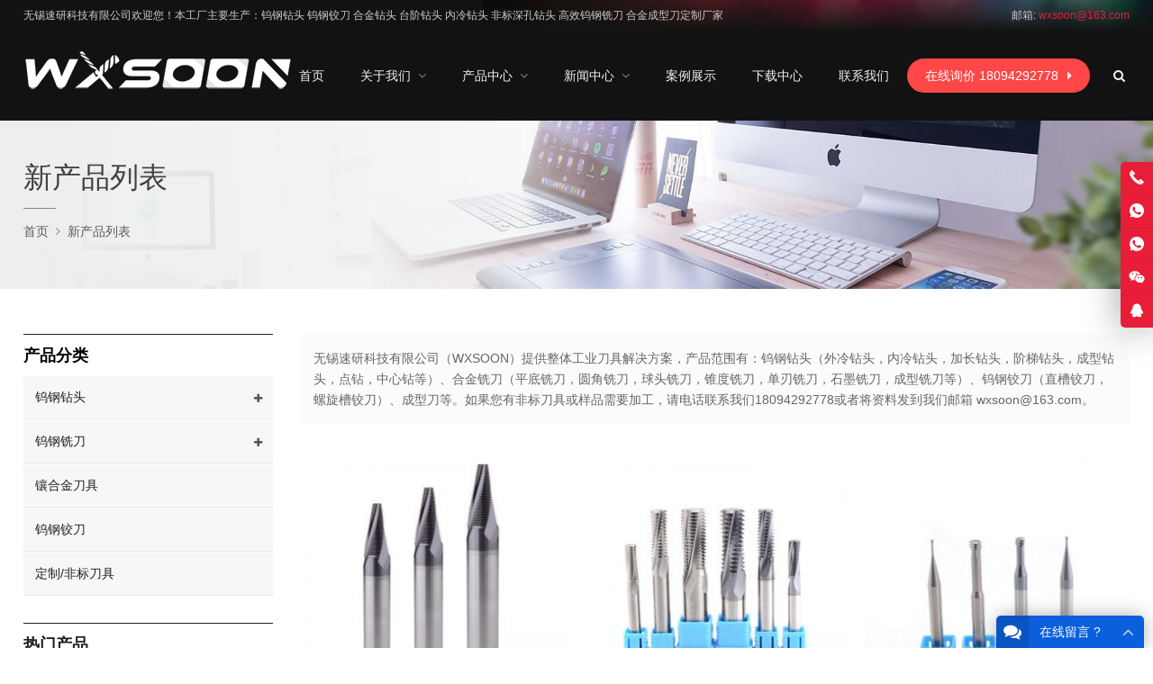

--- FILE ---
content_type: text/html; charset=UTF-8
request_url: https://www.wxsoon.cn/products-3/
body_size: 14639
content:
<!DOCTYPE html>
<html lang="zh-CN" itemscope="itemscope" itemtype="//schema.org/WebPage">
<head>
<meta charset="UTF-8">
<meta name="viewport" content="width=device-width, initial-scale=1">
<link rel="icon" type="image/png" sizes="16x16" href="https://www.wxsoon.cn/wp-content/uploads/2021/09/favicon.png">
<meta name='robots' content='index, follow, max-image-preview:large, max-snippet:-1, max-video-preview:-1' />

	<!-- This site is optimized with the Yoast SEO plugin v21.1 - https://yoast.com/wordpress/plugins/seo/ -->
	<title>新产品列表</title>
	<meta name="description" content="新产品列表-查找无锡速研科技有限公司的最新数控加工工具 钨钢钻头，合金铣刀 铰刀等。" />
	<link rel="canonical" href="https://www.wxsoon.cn/products-3/" />
	<meta property="og:locale" content="zh_CN" />
	<meta property="og:type" content="article" />
	<meta property="og:title" content="新产品列表" />
	<meta property="og:description" content="新产品列表-查找无锡速研科技有限公司的最新数控加工工具 钨钢钻头，合金铣刀 铰刀等。" />
	<meta property="og:url" content="https://www.wxsoon.cn/products-3/" />
	<meta property="og:site_name" content="无锡速研科技有限公司" />
	<meta property="article:modified_time" content="2022-12-04T03:11:12+00:00" />
	<meta name="twitter:card" content="summary_large_image" />
	<script type="application/ld+json" class="yoast-schema-graph">{"@context":"https://schema.org","@graph":[{"@type":"WebPage","@id":"https://www.wxsoon.cn/products-3/","url":"https://www.wxsoon.cn/products-3/","name":"新产品列表","isPartOf":{"@id":"https://www.wxsoon.cn/#website"},"datePublished":"2021-03-30T01:26:49+00:00","dateModified":"2022-12-04T03:11:12+00:00","description":"新产品列表-查找无锡速研科技有限公司的最新数控加工工具 钨钢钻头，合金铣刀 铰刀等。","breadcrumb":{"@id":"https://www.wxsoon.cn/products-3/#breadcrumb"},"inLanguage":"zh-CN","potentialAction":[{"@type":"ReadAction","target":["https://www.wxsoon.cn/products-3/"]}]},{"@type":"BreadcrumbList","@id":"https://www.wxsoon.cn/products-3/#breadcrumb","itemListElement":[{"@type":"ListItem","position":1,"name":"Home","item":"https://www.wxsoon.cn/"},{"@type":"ListItem","position":2,"name":"新产品列表"}]},{"@type":"WebSite","@id":"https://www.wxsoon.cn/#website","url":"https://www.wxsoon.cn/","name":"无锡速研科技有限公司","description":"钨钢钻头 钨钢铰刀 合金钻头 台阶钻头 内冷钻头 非标深孔钻头 高效钨钢铣刀 合金成型刀定制厂家,专注CNC机械加工工具的设计与销售","potentialAction":[{"@type":"SearchAction","target":{"@type":"EntryPoint","urlTemplate":"https://www.wxsoon.cn/?s={search_term_string}"},"query-input":"required name=search_term_string"}],"inLanguage":"zh-CN"}]}</script>
	<!-- / Yoast SEO plugin. -->


<style id='global-styles-inline-css' type='text/css'>
body{--wp--preset--color--black: #000000;--wp--preset--color--cyan-bluish-gray: #abb8c3;--wp--preset--color--white: #ffffff;--wp--preset--color--pale-pink: #f78da7;--wp--preset--color--vivid-red: #cf2e2e;--wp--preset--color--luminous-vivid-orange: #ff6900;--wp--preset--color--luminous-vivid-amber: #fcb900;--wp--preset--color--light-green-cyan: #7bdcb5;--wp--preset--color--vivid-green-cyan: #00d084;--wp--preset--color--pale-cyan-blue: #8ed1fc;--wp--preset--color--vivid-cyan-blue: #0693e3;--wp--preset--color--vivid-purple: #9b51e0;--wp--preset--gradient--vivid-cyan-blue-to-vivid-purple: linear-gradient(135deg,rgba(6,147,227,1) 0%,rgb(155,81,224) 100%);--wp--preset--gradient--light-green-cyan-to-vivid-green-cyan: linear-gradient(135deg,rgb(122,220,180) 0%,rgb(0,208,130) 100%);--wp--preset--gradient--luminous-vivid-amber-to-luminous-vivid-orange: linear-gradient(135deg,rgba(252,185,0,1) 0%,rgba(255,105,0,1) 100%);--wp--preset--gradient--luminous-vivid-orange-to-vivid-red: linear-gradient(135deg,rgba(255,105,0,1) 0%,rgb(207,46,46) 100%);--wp--preset--gradient--very-light-gray-to-cyan-bluish-gray: linear-gradient(135deg,rgb(238,238,238) 0%,rgb(169,184,195) 100%);--wp--preset--gradient--cool-to-warm-spectrum: linear-gradient(135deg,rgb(74,234,220) 0%,rgb(151,120,209) 20%,rgb(207,42,186) 40%,rgb(238,44,130) 60%,rgb(251,105,98) 80%,rgb(254,248,76) 100%);--wp--preset--gradient--blush-light-purple: linear-gradient(135deg,rgb(255,206,236) 0%,rgb(152,150,240) 100%);--wp--preset--gradient--blush-bordeaux: linear-gradient(135deg,rgb(254,205,165) 0%,rgb(254,45,45) 50%,rgb(107,0,62) 100%);--wp--preset--gradient--luminous-dusk: linear-gradient(135deg,rgb(255,203,112) 0%,rgb(199,81,192) 50%,rgb(65,88,208) 100%);--wp--preset--gradient--pale-ocean: linear-gradient(135deg,rgb(255,245,203) 0%,rgb(182,227,212) 50%,rgb(51,167,181) 100%);--wp--preset--gradient--electric-grass: linear-gradient(135deg,rgb(202,248,128) 0%,rgb(113,206,126) 100%);--wp--preset--gradient--midnight: linear-gradient(135deg,rgb(2,3,129) 0%,rgb(40,116,252) 100%);--wp--preset--duotone--dark-grayscale: url('#wp-duotone-dark-grayscale');--wp--preset--duotone--grayscale: url('#wp-duotone-grayscale');--wp--preset--duotone--purple-yellow: url('#wp-duotone-purple-yellow');--wp--preset--duotone--blue-red: url('#wp-duotone-blue-red');--wp--preset--duotone--midnight: url('#wp-duotone-midnight');--wp--preset--duotone--magenta-yellow: url('#wp-duotone-magenta-yellow');--wp--preset--duotone--purple-green: url('#wp-duotone-purple-green');--wp--preset--duotone--blue-orange: url('#wp-duotone-blue-orange');--wp--preset--font-size--small: 13px;--wp--preset--font-size--medium: 20px;--wp--preset--font-size--large: 36px;--wp--preset--font-size--x-large: 42px;--wp--preset--spacing--20: 0.44rem;--wp--preset--spacing--30: 0.67rem;--wp--preset--spacing--40: 1rem;--wp--preset--spacing--50: 1.5rem;--wp--preset--spacing--60: 2.25rem;--wp--preset--spacing--70: 3.38rem;--wp--preset--spacing--80: 5.06rem;}:where(.is-layout-flex){gap: 0.5em;}body .is-layout-flow > .alignleft{float: left;margin-inline-start: 0;margin-inline-end: 2em;}body .is-layout-flow > .alignright{float: right;margin-inline-start: 2em;margin-inline-end: 0;}body .is-layout-flow > .aligncenter{margin-left: auto !important;margin-right: auto !important;}body .is-layout-constrained > .alignleft{float: left;margin-inline-start: 0;margin-inline-end: 2em;}body .is-layout-constrained > .alignright{float: right;margin-inline-start: 2em;margin-inline-end: 0;}body .is-layout-constrained > .aligncenter{margin-left: auto !important;margin-right: auto !important;}body .is-layout-constrained > :where(:not(.alignleft):not(.alignright):not(.alignfull)){max-width: var(--wp--style--global--content-size);margin-left: auto !important;margin-right: auto !important;}body .is-layout-constrained > .alignwide{max-width: var(--wp--style--global--wide-size);}body .is-layout-flex{display: flex;}body .is-layout-flex{flex-wrap: wrap;align-items: center;}body .is-layout-flex > *{margin: 0;}:where(.wp-block-columns.is-layout-flex){gap: 2em;}.has-black-color{color: var(--wp--preset--color--black) !important;}.has-cyan-bluish-gray-color{color: var(--wp--preset--color--cyan-bluish-gray) !important;}.has-white-color{color: var(--wp--preset--color--white) !important;}.has-pale-pink-color{color: var(--wp--preset--color--pale-pink) !important;}.has-vivid-red-color{color: var(--wp--preset--color--vivid-red) !important;}.has-luminous-vivid-orange-color{color: var(--wp--preset--color--luminous-vivid-orange) !important;}.has-luminous-vivid-amber-color{color: var(--wp--preset--color--luminous-vivid-amber) !important;}.has-light-green-cyan-color{color: var(--wp--preset--color--light-green-cyan) !important;}.has-vivid-green-cyan-color{color: var(--wp--preset--color--vivid-green-cyan) !important;}.has-pale-cyan-blue-color{color: var(--wp--preset--color--pale-cyan-blue) !important;}.has-vivid-cyan-blue-color{color: var(--wp--preset--color--vivid-cyan-blue) !important;}.has-vivid-purple-color{color: var(--wp--preset--color--vivid-purple) !important;}.has-black-background-color{background-color: var(--wp--preset--color--black) !important;}.has-cyan-bluish-gray-background-color{background-color: var(--wp--preset--color--cyan-bluish-gray) !important;}.has-white-background-color{background-color: var(--wp--preset--color--white) !important;}.has-pale-pink-background-color{background-color: var(--wp--preset--color--pale-pink) !important;}.has-vivid-red-background-color{background-color: var(--wp--preset--color--vivid-red) !important;}.has-luminous-vivid-orange-background-color{background-color: var(--wp--preset--color--luminous-vivid-orange) !important;}.has-luminous-vivid-amber-background-color{background-color: var(--wp--preset--color--luminous-vivid-amber) !important;}.has-light-green-cyan-background-color{background-color: var(--wp--preset--color--light-green-cyan) !important;}.has-vivid-green-cyan-background-color{background-color: var(--wp--preset--color--vivid-green-cyan) !important;}.has-pale-cyan-blue-background-color{background-color: var(--wp--preset--color--pale-cyan-blue) !important;}.has-vivid-cyan-blue-background-color{background-color: var(--wp--preset--color--vivid-cyan-blue) !important;}.has-vivid-purple-background-color{background-color: var(--wp--preset--color--vivid-purple) !important;}.has-black-border-color{border-color: var(--wp--preset--color--black) !important;}.has-cyan-bluish-gray-border-color{border-color: var(--wp--preset--color--cyan-bluish-gray) !important;}.has-white-border-color{border-color: var(--wp--preset--color--white) !important;}.has-pale-pink-border-color{border-color: var(--wp--preset--color--pale-pink) !important;}.has-vivid-red-border-color{border-color: var(--wp--preset--color--vivid-red) !important;}.has-luminous-vivid-orange-border-color{border-color: var(--wp--preset--color--luminous-vivid-orange) !important;}.has-luminous-vivid-amber-border-color{border-color: var(--wp--preset--color--luminous-vivid-amber) !important;}.has-light-green-cyan-border-color{border-color: var(--wp--preset--color--light-green-cyan) !important;}.has-vivid-green-cyan-border-color{border-color: var(--wp--preset--color--vivid-green-cyan) !important;}.has-pale-cyan-blue-border-color{border-color: var(--wp--preset--color--pale-cyan-blue) !important;}.has-vivid-cyan-blue-border-color{border-color: var(--wp--preset--color--vivid-cyan-blue) !important;}.has-vivid-purple-border-color{border-color: var(--wp--preset--color--vivid-purple) !important;}.has-vivid-cyan-blue-to-vivid-purple-gradient-background{background: var(--wp--preset--gradient--vivid-cyan-blue-to-vivid-purple) !important;}.has-light-green-cyan-to-vivid-green-cyan-gradient-background{background: var(--wp--preset--gradient--light-green-cyan-to-vivid-green-cyan) !important;}.has-luminous-vivid-amber-to-luminous-vivid-orange-gradient-background{background: var(--wp--preset--gradient--luminous-vivid-amber-to-luminous-vivid-orange) !important;}.has-luminous-vivid-orange-to-vivid-red-gradient-background{background: var(--wp--preset--gradient--luminous-vivid-orange-to-vivid-red) !important;}.has-very-light-gray-to-cyan-bluish-gray-gradient-background{background: var(--wp--preset--gradient--very-light-gray-to-cyan-bluish-gray) !important;}.has-cool-to-warm-spectrum-gradient-background{background: var(--wp--preset--gradient--cool-to-warm-spectrum) !important;}.has-blush-light-purple-gradient-background{background: var(--wp--preset--gradient--blush-light-purple) !important;}.has-blush-bordeaux-gradient-background{background: var(--wp--preset--gradient--blush-bordeaux) !important;}.has-luminous-dusk-gradient-background{background: var(--wp--preset--gradient--luminous-dusk) !important;}.has-pale-ocean-gradient-background{background: var(--wp--preset--gradient--pale-ocean) !important;}.has-electric-grass-gradient-background{background: var(--wp--preset--gradient--electric-grass) !important;}.has-midnight-gradient-background{background: var(--wp--preset--gradient--midnight) !important;}.has-small-font-size{font-size: var(--wp--preset--font-size--small) !important;}.has-medium-font-size{font-size: var(--wp--preset--font-size--medium) !important;}.has-large-font-size{font-size: var(--wp--preset--font-size--large) !important;}.has-x-large-font-size{font-size: var(--wp--preset--font-size--x-large) !important;}
.wp-block-navigation a:where(:not(.wp-element-button)){color: inherit;}
:where(.wp-block-columns.is-layout-flex){gap: 2em;}
.wp-block-pullquote{font-size: 1.5em;line-height: 1.6;}
</style>
<link rel='stylesheet' id='wpo_min-header-0-css' href='https://www.wxsoon.cn/wp-content/cache/wpo-minify/1763000592/assets/wpo-minify-header-dbc3434a.min.css' type='text/css' media='all' />
<link rel="preconnect" href="https://fonts.gstatic.com/" crossorigin><script type='text/javascript' src='https://www.wxsoon.cn/wp-includes/js/jquery/jquery.min.js' id='jquery-core-js'></script>
<script type='text/javascript' src='https://www.wxsoon.cn/wp-content/cache/wpo-minify/1763000592/assets/wpo-minify-header-5cb70f3b.min.js' id='wpo_min-header-1-js'></script>
<link rel="alternate" type="application/json+oembed" href="https://www.wxsoon.cn/wp-json/oembed/1.0/embed?url=https%3A%2F%2Fwww.wxsoon.cn%2Fproducts-3%2F" />
<link rel="alternate" type="text/xml+oembed" href="https://www.wxsoon.cn/wp-json/oembed/1.0/embed?url=https%3A%2F%2Fwww.wxsoon.cn%2Fproducts-3%2F&#038;format=xml" />
<meta name="generator" content="Elementor 3.23.4; features: additional_custom_breakpoints, e_lazyload; settings: css_print_method-external, google_font-enabled, font_display-auto">
			<style>
				.e-con.e-parent:nth-of-type(n+4):not(.e-lazyloaded):not(.e-no-lazyload),
				.e-con.e-parent:nth-of-type(n+4):not(.e-lazyloaded):not(.e-no-lazyload) * {
					background-image: none !important;
				}
				@media screen and (max-height: 1024px) {
					.e-con.e-parent:nth-of-type(n+3):not(.e-lazyloaded):not(.e-no-lazyload),
					.e-con.e-parent:nth-of-type(n+3):not(.e-lazyloaded):not(.e-no-lazyload) * {
						background-image: none !important;
					}
				}
				@media screen and (max-height: 640px) {
					.e-con.e-parent:nth-of-type(n+2):not(.e-lazyloaded):not(.e-no-lazyload),
					.e-con.e-parent:nth-of-type(n+2):not(.e-lazyloaded):not(.e-no-lazyload) * {
						background-image: none !important;
					}
				}
			</style>
			</head>
<body class="page-template page-template-page-products page-template-page-products-php page page-id-1813 custom-background content-right page-products-3 elementor-default elementor-kit-1664 elementor-page elementor-page-1813">
<div class="wrapper">
<div class="section-header"><!-- for Child Theme -->
<!-- Topbar begin -->
<section class="top-bar"><div class="inner">
		<div class="top-bar-lt">
				无锡速研科技有限公司欢迎您！本工厂主要生产：钨钢钻头 钨钢铰刀 合金钻头 台阶钻头 内冷钻头 非标深孔钻头 高效钨钢铣刀 合金成型刀定制厂家	</div>
			<div class="top-bar-rt">
		邮箱: <a href="mailto:wxsoon@163.com"><span style="color: #e81d37;">wxsoon@163.com</span></a>			</div>
	</div></section>
<!-- Topbar end -->
<!-- Header begin -->
<header class="header"><div class="inner">
    <!-- Logo begin -->
	<div class="logo">	<a href="https://www.wxsoon.cn/" rel="首页" itemprop="url">
		<img src="https://www.wxsoon.cn/wp-content/uploads/logo1.png" alt="无锡速研科技有限公司" title="无锡速研科技有限公司">
		<strong class="site-name" itemprop="name">无锡速研科技有限公司</strong>
	</a>
	</div>	<!-- Logo end -->
    <!-- NavMenu begin -->
    <div class="main-nav">
		<nav class="main-menu" itemscope itemtype="//schema.org/SiteNavigationElement">
        	<div class="mobi-title"><span>菜单</span><a class="mobi-menu-close"><i class="fa fa-times"></i></a></div>
		<ul id="main-nav-menu" class="nav-menu"><li id="menu-item-1474" class="menu-item menu-item-type-custom menu-item-object-custom menu-item-home menu-item-1474"><a href="https://www.wxsoon.cn/" itemprop="url"><span class="menu-title">首页</span></a></li>
<li id="menu-item-1475" class="menu-item menu-item-type-post_type menu-item-object-page menu-item-has-children menu-item-1475"><a href="https://www.wxsoon.cn/about-us/" itemprop="url"><span class="menu-title">关于我们</span></a>
<ul class="sub-menu">
	<li id="menu-item-1798" class="menu-item menu-item-type-post_type menu-item-object-page menu-item-1798"><a href="https://www.wxsoon.cn/about-us/sales-network/" itemprop="url"><span class="menu-title">销售网络</span></a></li>
</ul>
</li>
<li id="menu-item-1735" class="menu-item menu-item-type-post_type menu-item-object-page menu-item-has-children menu-item-1735"><a href="https://www.wxsoon.cn/products/" itemprop="url"><span class="menu-title">产品中心</span></a>
<ul class="sub-menu">
	<li id="menu-item-2537" class="menu-item menu-item-type-taxonomy menu-item-object-product_cat menu-item-2537"><a href="https://www.wxsoon.cn/product-category/carbide-drill/" itemprop="url"><span class="menu-title">钨钢钻头</span></a></li>
	<li id="menu-item-2539" class="menu-item menu-item-type-taxonomy menu-item-object-product_cat menu-item-2539"><a href="https://www.wxsoon.cn/product-category/reamers/" itemprop="url"><span class="menu-title">钨钢铰刀</span></a></li>
	<li id="menu-item-2536" class="menu-item menu-item-type-taxonomy menu-item-object-product_cat menu-item-2536"><a href="https://www.wxsoon.cn/product-category/end-mill/" itemprop="url"><span class="menu-title">钨钢铣刀</span></a></li>
	<li id="menu-item-2538" class="menu-item menu-item-type-taxonomy menu-item-object-product_cat menu-item-2538"><a href="https://www.wxsoon.cn/product-category/brazed-tools/" itemprop="url"><span class="menu-title">镶合金刀具</span></a></li>
</ul>
</li>
<li id="menu-item-1545" class="menu-item menu-item-type-taxonomy menu-item-object-category menu-item-has-children menu-item-1545"><a href="https://www.wxsoon.cn/category/news/" itemprop="url"><span class="menu-title">新闻中心</span></a>
<ul class="sub-menu">
	<li id="menu-item-1546" class="menu-item menu-item-type-taxonomy menu-item-object-category menu-item-1546"><a href="https://www.wxsoon.cn/category/news/company-news/" itemprop="url"><span class="menu-title">公司新闻</span></a></li>
	<li id="menu-item-1547" class="menu-item menu-item-type-taxonomy menu-item-object-category menu-item-1547"><a href="https://www.wxsoon.cn/category/news/notification/" itemprop="url"><span class="menu-title">通知</span></a></li>
</ul>
</li>
<li id="menu-item-1549" class="menu-item menu-item-type-taxonomy menu-item-object-category menu-item-1549"><a href="https://www.wxsoon.cn/category/showcase/" itemprop="url"><span class="menu-title">案例展示</span></a></li>
<li id="menu-item-1803" class="menu-item menu-item-type-post_type_archive menu-item-object-download menu-item-1803"><a href="https://www.wxsoon.cn/download/" itemprop="url"><span class="menu-title">下载中心</span></a></li>
<li id="menu-item-1480" class="menu-item menu-item-type-post_type menu-item-object-page menu-item-1480"><a href="https://www.wxsoon.cn/contact-us/" itemprop="url"><span class="menu-title">联系我们</span></a></li>
<li id="menu-item-1551" class="menu-btn menu-item menu-item-type-post_type menu-item-object-page menu-item-1551"><a href="https://www.wxsoon.cn/get-a-quote/" itemprop="url"><span class="menu-title">在线询价 18094292778</span></a></li>
</ul>		</nav>
  		<a class="btn-search radius" title="搜索"><i class="fa fa-search"></i></a>   	</div>
    <!-- NavMenu end -->
	<!-- MobileNav begin -->
	<div class="mobile-navigation">
		<a class="btn-search radius" title="搜索"><i class="fa fa-search"></i></a>		<a class="mobi-menu radius"><i class="fa fa-bars"></i></a>
	</div>
    <!-- MobileNav end -->
    <!-- MobileNav end -->
	<!-- Searchbar begin -->
<div id="menu-search-box" class="search-box search-post-type">
	<div class="mobi-title"><span>搜索</span><a class="mobi-menu-close"><i class="fa fa-times"></i></a></div>
	<div class="inner">
    	<link itemprop="url" href="https://www.wxsoon.cn/"/>
		<form role="search" method="get" id="searchform" action="https://www.wxsoon.cn/" itemprop="potentialAction" itemscope itemtype="//schema.org/SearchAction">
			<meta itemprop="target" content="https://www.wxsoon.cn/?s={s}"/>
			<input itemprop="query-input query" type="text" placeholder="Search &hellip;" name="s" id="ls" class="searchInput" x-webkit-speech />
							<label for="posts"><input id="posts" type="checkbox" name="post_type" value="post" >文章</label>
				<label for="products"><input id="products" type="checkbox" name="post_type" value="product" >产品</label>
						<button type="submit" id="searchsubmit" class="btn ease" title="搜索"><i class="fa fa-search"></i>搜索</button>
		</form>
	</div>
</div>
<!-- Searchbar end --></div></header>
<!-- Header end --><div class="sub-header">
<img src="https://www.wxsoon.cn/wp-content/themes/CEHub/images/default-banner.jpg" alt="新产品列表">
<div class="inner"><div class="inner vertical-middle">
	<h1 class="current-title">新产品列表</h1>	<ol class="breadcrumbs" itemscope itemtype="//schema.org/BreadcrumbList">
	<li itemprop="itemListElement" itemscope itemtype="//schema.org/ListItem"><a itemprop="item" href="https://www.wxsoon.cn"><span itemprop="name">首页</span></a><meta itemprop="position" content="1" /></li><i class="delimiter"></i><li itemprop="itemListElement" itemscope itemtype="//schema.org/ListItem"><span itemprop="name" class="current">新产品列表</span><meta itemprop="position" content="3" /></li>	</ol>
</div></div>
</div></div><!-- for Child Theme --><!-- Container begin -->
<div class="container container-product"><div class="inner wrapper-content">
    <!-- Content  begin -->
    <div class="column-fluid"><div class="content">
            			<div class="cat-desc"><p>无锡速研科技有限公司（WXSOON）提供整体工业刀具解决方案，产品范围有：钨钢钻头（外冷钻头，内冷钻头，加长钻头，阶梯钻头，成型钻头，点钻，中心钻等）、合金铣刀（平底铣刀，圆角铣刀，球头铣刀，锥度铣刀，单刃铣刀，石墨铣刀，成型铣刀等）、钨钢铰刀（直槽铰刀，螺旋槽铰刀）、成型刀等。如果您有非标刀具或样品需要加工，请电话联系我们18094292778或者将资料发到我们邮箱 wxsoon@163.com。</p>
</div>
                <div class="gallery-container products-container gallery-columns-3"><figure class="item-content" data-aos="fade-up"><div class="item-grid-box">
	<a href="https://www.wxsoon.cn/product/tungsten-carbide-tapered-thread-mills/">
		<div class="item-cover">
			<div class="attachment"><div class="thumbnail"><div class="centered"><img width="300" height="300" src="https://www.wxsoon.cn/wp-content/uploads/Hd4848a83f2514a269ac1e5e7294362b8U-300x300.jpg" class="attachment-medium size-medium wp-post-image" alt="钨钢螺纹铣刀 整体硬质合金锥度螺纹铣刀" decoding="async" title="钨钢螺纹铣刀 整体硬质合金锥度螺纹铣刀" loading="lazy" srcset="https://www.wxsoon.cn/wp-content/uploads/Hd4848a83f2514a269ac1e5e7294362b8U-300x300.jpg 300w, https://www.wxsoon.cn/wp-content/uploads/Hd4848a83f2514a269ac1e5e7294362b8U-150x150.jpg 150w, https://www.wxsoon.cn/wp-content/uploads/Hd4848a83f2514a269ac1e5e7294362b8U-768x768.jpg 768w, https://www.wxsoon.cn/wp-content/uploads/Hd4848a83f2514a269ac1e5e7294362b8U-50x50.jpg 50w, https://www.wxsoon.cn/wp-content/uploads/Hd4848a83f2514a269ac1e5e7294362b8U.jpg 800w" sizes="(max-width: 300px) 100vw, 300px" /></div></div></div>
			<i class="mask"></i>
		</div>
		<figcaption>
			<h3 class="tlt">钨钢螺纹铣刀 整体硬质合金锥度螺纹铣刀</h3>
		</figcaption>
	</a>
    </div></figure><figure class="item-content" data-aos="fade-up"><div class="item-grid-box">
	<a href="https://www.wxsoon.cn/product/full-tooth-solid-carbide-threading-end-mills-for-cnc-tools/">
		<div class="item-cover">
			<div class="attachment"><div class="thumbnail"><div class="centered"><img width="300" height="300" src="https://www.wxsoon.cn/wp-content/uploads/H633d4384ac9c48748910051fc55fe07f4-300x300.jpg" class="attachment-medium size-medium wp-post-image" alt="全牙螺纹铣刀 钨钢螺纹铣刀 整体硬质合金螺纹铣刀" decoding="async" title="全牙螺纹铣刀 钨钢螺纹铣刀 整体硬质合金螺纹铣刀" loading="lazy" srcset="https://www.wxsoon.cn/wp-content/uploads/H633d4384ac9c48748910051fc55fe07f4-300x300.jpg 300w, https://www.wxsoon.cn/wp-content/uploads/H633d4384ac9c48748910051fc55fe07f4-150x150.jpg 150w, https://www.wxsoon.cn/wp-content/uploads/H633d4384ac9c48748910051fc55fe07f4-768x768.jpg 768w, https://www.wxsoon.cn/wp-content/uploads/H633d4384ac9c48748910051fc55fe07f4-50x50.jpg 50w, https://www.wxsoon.cn/wp-content/uploads/H633d4384ac9c48748910051fc55fe07f4.jpg 800w" sizes="(max-width: 300px) 100vw, 300px" /></div></div></div>
			<i class="mask"></i>
		</div>
		<figcaption>
			<h3 class="tlt">全牙螺纹铣刀 钨钢螺纹铣刀 整体硬质合金螺纹铣刀</h3>
		</figcaption>
	</a>
    </div></figure><figure class="item-content" data-aos="fade-up"><div class="item-grid-box">
	<a href="https://www.wxsoon.cn/product/3-tooth-tungsten-carbide-thread-mills/">
		<div class="item-cover">
			<div class="attachment"><div class="thumbnail"><div class="centered"><img width="300" height="300" src="https://www.wxsoon.cn/wp-content/uploads/H9632c7af79984cb5bf4696ae5328afa0z-300x300.jpg" class="attachment-medium size-medium wp-post-image" alt="三牙螺纹铣刀 钨钢螺纹铣刀 整体硬质合金螺纹铣刀 螺纹铣削工具" decoding="async" title="三牙螺纹铣刀 钨钢螺纹铣刀 整体硬质合金螺纹铣刀 螺纹铣削工具" loading="lazy" srcset="https://www.wxsoon.cn/wp-content/uploads/H9632c7af79984cb5bf4696ae5328afa0z-300x300.jpg 300w, https://www.wxsoon.cn/wp-content/uploads/H9632c7af79984cb5bf4696ae5328afa0z-150x150.jpg 150w, https://www.wxsoon.cn/wp-content/uploads/H9632c7af79984cb5bf4696ae5328afa0z-50x50.jpg 50w, https://www.wxsoon.cn/wp-content/uploads/H9632c7af79984cb5bf4696ae5328afa0z.jpg 750w" sizes="(max-width: 300px) 100vw, 300px" /></div></div></div>
			<i class="mask"></i>
		</div>
		<figcaption>
			<h3 class="tlt">三牙螺纹铣刀 钨钢螺纹铣刀 整体硬质合金螺纹铣刀 螺纹铣削工具</h3>
		</figcaption>
	</a>
    </div></figure><figure class="item-content" data-aos="fade-up"><div class="item-grid-box">
	<a href="https://www.wxsoon.cn/product/60-degree-colors-coating-single-tooth-solid-carbide-thread-mills-for-aluminum/">
		<div class="item-cover">
			<div class="attachment"><div class="thumbnail"><div class="centered"><img width="300" height="300" src="https://www.wxsoon.cn/wp-content/uploads/H83ef1fc87e4f465baf3a812e22e3f74c0-300x300.jpg" class="attachment-medium size-medium wp-post-image" alt="60度彩色涂层铝用单刃螺纹铣刀" decoding="async" title="60度彩色涂层铝用单刃螺纹铣刀" loading="lazy" srcset="https://www.wxsoon.cn/wp-content/uploads/H83ef1fc87e4f465baf3a812e22e3f74c0-300x300.jpg 300w, https://www.wxsoon.cn/wp-content/uploads/H83ef1fc87e4f465baf3a812e22e3f74c0-150x150.jpg 150w, https://www.wxsoon.cn/wp-content/uploads/H83ef1fc87e4f465baf3a812e22e3f74c0-768x768.jpg 768w, https://www.wxsoon.cn/wp-content/uploads/H83ef1fc87e4f465baf3a812e22e3f74c0-50x50.jpg 50w, https://www.wxsoon.cn/wp-content/uploads/H83ef1fc87e4f465baf3a812e22e3f74c0.jpg 800w" sizes="(max-width: 300px) 100vw, 300px" /></div></div></div>
			<i class="mask"></i>
		</div>
		<figcaption>
			<h3 class="tlt">60度彩色涂层铝用单刃螺纹铣刀</h3>
		</figcaption>
	</a>
    </div></figure><figure class="item-content" data-aos="fade-up"><div class="item-grid-box">
	<a href="https://www.wxsoon.cn/product/extended-length-single-tooth-solid-carbide-thread-mills-for-cnc-tools/">
		<div class="item-cover">
			<div class="attachment"><div class="thumbnail"><div class="centered"><img width="300" height="300" src="https://www.wxsoon.cn/wp-content/uploads/H733d564252124faab3b73a89d79010cau-300x300.jpg" class="attachment-medium size-medium wp-post-image" alt="单刃加长螺纹铣刀 钨钢螺纹铣刀 铣削工具" decoding="async" title="单刃加长螺纹铣刀 钨钢螺纹铣刀 铣削工具" loading="lazy" srcset="https://www.wxsoon.cn/wp-content/uploads/H733d564252124faab3b73a89d79010cau-300x300.jpg 300w, https://www.wxsoon.cn/wp-content/uploads/H733d564252124faab3b73a89d79010cau-150x150.jpg 150w, https://www.wxsoon.cn/wp-content/uploads/H733d564252124faab3b73a89d79010cau-768x768.jpg 768w, https://www.wxsoon.cn/wp-content/uploads/H733d564252124faab3b73a89d79010cau-50x50.jpg 50w, https://www.wxsoon.cn/wp-content/uploads/H733d564252124faab3b73a89d79010cau.jpg 800w" sizes="(max-width: 300px) 100vw, 300px" /></div></div></div>
			<i class="mask"></i>
		</div>
		<figcaption>
			<h3 class="tlt">单刃加长螺纹铣刀 钨钢螺纹铣刀 铣削工具</h3>
		</figcaption>
	</a>
    </div></figure><figure class="item-content" data-aos="fade-up"><div class="item-grid-box">
	<a href="https://www.wxsoon.cn/product/single-tooth-tungsten-carbide-thread-milling-cutter/">
		<div class="item-cover">
			<div class="attachment"><div class="thumbnail"><div class="centered"><img width="300" height="300" src="https://www.wxsoon.cn/wp-content/uploads/Hb4e55cc9b24b47ce8f025d460e0c3114S-300x300.jpg" class="attachment-medium size-medium wp-post-image" alt="单牙钨钢螺纹铣刀" decoding="async" title="单牙钨钢螺纹铣刀" loading="lazy" srcset="https://www.wxsoon.cn/wp-content/uploads/Hb4e55cc9b24b47ce8f025d460e0c3114S-300x300.jpg 300w, https://www.wxsoon.cn/wp-content/uploads/Hb4e55cc9b24b47ce8f025d460e0c3114S-150x150.jpg 150w, https://www.wxsoon.cn/wp-content/uploads/Hb4e55cc9b24b47ce8f025d460e0c3114S-768x768.jpg 768w, https://www.wxsoon.cn/wp-content/uploads/Hb4e55cc9b24b47ce8f025d460e0c3114S-50x50.jpg 50w, https://www.wxsoon.cn/wp-content/uploads/Hb4e55cc9b24b47ce8f025d460e0c3114S.jpg 800w" sizes="(max-width: 300px) 100vw, 300px" /></div></div></div>
			<i class="mask"></i>
		</div>
		<figcaption>
			<h3 class="tlt">单牙钨钢螺纹铣刀</h3>
		</figcaption>
	</a>
    </div></figure><figure class="item-content" data-aos="fade-up"><div class="item-grid-box">
	<a href="https://www.wxsoon.cn/product/tungsten-solid-screwed-holders-for-interchangeable-solid-carbide-heads/">
		<div class="item-cover">
			<div class="attachment"><div class="thumbnail"><div class="centered"><img width="300" height="300" src="https://www.wxsoon.cn/wp-content/uploads/656-201804211148414147-300x300.jpg" class="attachment-medium size-medium wp-post-image" alt="可替换合金刀头用钨钢螺旋刀杆" decoding="async" title="可替换合金刀头用钨钢螺旋刀杆" loading="lazy" srcset="https://www.wxsoon.cn/wp-content/uploads/656-201804211148414147-300x300.jpg 300w, https://www.wxsoon.cn/wp-content/uploads/656-201804211148414147-150x150.jpg 150w, https://www.wxsoon.cn/wp-content/uploads/656-201804211148414147-768x768.jpg 768w, https://www.wxsoon.cn/wp-content/uploads/656-201804211148414147-50x50.jpg 50w, https://www.wxsoon.cn/wp-content/uploads/656-201804211148414147.jpg 800w" sizes="(max-width: 300px) 100vw, 300px" /></div></div></div>
			<i class="mask"></i>
		</div>
		<figcaption>
			<h3 class="tlt">可替换合金刀头用钨钢螺旋刀杆</h3>
		</figcaption>
	</a>
    </div></figure><figure class="item-content" data-aos="fade-up"><div class="item-grid-box">
	<a href="https://www.wxsoon.cn/product/brazed-tools-tungsten-carbide-tipped-reamers-sn40059-tct-reamer/">
		<div class="item-cover">
			<div class="attachment"><div class="thumbnail"><div class="centered"><img width="300" height="300" src="https://www.wxsoon.cn/wp-content/uploads/UC40059-1-300x300.jpg" class="attachment-medium size-medium wp-post-image" alt="镶合金铰刀SN40059 TCT钎焊铰刀" decoding="async" title="镶合金铰刀SN40059 TCT钎焊铰刀" loading="lazy" srcset="https://www.wxsoon.cn/wp-content/uploads/UC40059-1-300x300.jpg 300w, https://www.wxsoon.cn/wp-content/uploads/UC40059-1-150x150.jpg 150w, https://www.wxsoon.cn/wp-content/uploads/UC40059-1-768x768.jpg 768w, https://www.wxsoon.cn/wp-content/uploads/UC40059-1-50x50.jpg 50w, https://www.wxsoon.cn/wp-content/uploads/UC40059-1.jpg 1000w" sizes="(max-width: 300px) 100vw, 300px" /></div></div></div>
			<i class="mask"></i>
		</div>
		<figcaption>
			<h3 class="tlt">镶合金铰刀SN40059 TCT钎焊铰刀</h3>
		</figcaption>
	</a>
    </div></figure><figure class="item-content" data-aos="fade-up"><div class="item-grid-box">
	<a href="https://www.wxsoon.cn/product/brazed-tools-tungsten-carbide-tipped-tools-sn39661-for-copper/">
		<div class="item-cover">
			<div class="attachment"><div class="thumbnail"><div class="centered"><img width="300" height="300" src="https://www.wxsoon.cn/wp-content/uploads/UC39661-1-300x300.jpg" class="attachment-medium size-medium wp-post-image" alt="SN39661铜用钎焊钨钢刀片镶合金刀具" decoding="async" title="SN39661铜用钎焊钨钢刀片镶合金刀具" loading="lazy" srcset="https://www.wxsoon.cn/wp-content/uploads/UC39661-1-300x300.jpg 300w, https://www.wxsoon.cn/wp-content/uploads/UC39661-1-150x150.jpg 150w, https://www.wxsoon.cn/wp-content/uploads/UC39661-1-768x768.jpg 768w, https://www.wxsoon.cn/wp-content/uploads/UC39661-1-50x50.jpg 50w, https://www.wxsoon.cn/wp-content/uploads/UC39661-1.jpg 1000w" sizes="(max-width: 300px) 100vw, 300px" /></div></div></div>
			<i class="mask"></i>
		</div>
		<figcaption>
			<h3 class="tlt">SN39661铜用钎焊钨钢刀片镶合金刀具</h3>
		</figcaption>
	</a>
    </div></figure><figure class="item-content" data-aos="fade-up"><div class="item-grid-box">
	<a href="https://www.wxsoon.cn/product/tungsten-carbide-tipped-tools-holder-sn39660/">
		<div class="item-cover">
			<div class="attachment"><div class="thumbnail"><div class="centered"><img width="300" height="300" src="https://www.wxsoon.cn/wp-content/uploads/UC39660-1-300x300.jpg" class="attachment-medium size-medium wp-post-image" alt="SN39660镶合金工具 钎焊刀柄" decoding="async" title="SN39660镶合金工具 钎焊刀柄" loading="lazy" srcset="https://www.wxsoon.cn/wp-content/uploads/UC39660-1-300x300.jpg 300w, https://www.wxsoon.cn/wp-content/uploads/UC39660-1-150x150.jpg 150w, https://www.wxsoon.cn/wp-content/uploads/UC39660-1-768x768.jpg 768w, https://www.wxsoon.cn/wp-content/uploads/UC39660-1-50x50.jpg 50w, https://www.wxsoon.cn/wp-content/uploads/UC39660-1.jpg 1000w" sizes="(max-width: 300px) 100vw, 300px" /></div></div></div>
			<i class="mask"></i>
		</div>
		<figcaption>
			<h3 class="tlt">SN39660镶合金工具 钎焊刀柄</h3>
		</figcaption>
	</a>
    </div></figure><figure class="item-content" data-aos="fade-up"><div class="item-grid-box">
	<a href="https://www.wxsoon.cn/product/tungsten-carbide-brazed-tools-holders-for-cnc-machine/">
		<div class="item-cover">
			<div class="attachment"><div class="thumbnail"><div class="centered"><img width="300" height="300" src="https://www.wxsoon.cn/wp-content/uploads/UC39660-3-300x300.jpg" class="attachment-medium size-medium wp-post-image" alt="数控机床CNC用钎焊合金刀架 镶合金工具" decoding="async" title="数控机床CNC用钎焊合金刀架 镶合金工具" loading="lazy" srcset="https://www.wxsoon.cn/wp-content/uploads/UC39660-3-300x300.jpg 300w, https://www.wxsoon.cn/wp-content/uploads/UC39660-3-150x150.jpg 150w, https://www.wxsoon.cn/wp-content/uploads/UC39660-3-768x768.jpg 768w, https://www.wxsoon.cn/wp-content/uploads/UC39660-3-50x50.jpg 50w, https://www.wxsoon.cn/wp-content/uploads/UC39660-3.jpg 1000w" sizes="(max-width: 300px) 100vw, 300px" /></div></div></div>
			<i class="mask"></i>
		</div>
		<figcaption>
			<h3 class="tlt">数控机床CNC用钎焊合金刀架 镶合金工具</h3>
		</figcaption>
	</a>
    </div></figure><figure class="item-content" data-aos="fade-up"><div class="item-grid-box">
	<a href="https://www.wxsoon.cn/product/carbide-tipped-drill-bits-for-copper/">
		<div class="item-cover">
			<div class="attachment"><div class="thumbnail"><div class="centered"><img width="300" height="300" src="https://www.wxsoon.cn/wp-content/uploads/UC39660A-2-300x300.jpg" class="attachment-medium size-medium wp-post-image" alt="铜用镶合金刀具 焊接刀具" decoding="async" title="铜用镶合金刀具 焊接刀具" loading="lazy" srcset="https://www.wxsoon.cn/wp-content/uploads/UC39660A-2-300x300.jpg 300w, https://www.wxsoon.cn/wp-content/uploads/UC39660A-2-150x150.jpg 150w, https://www.wxsoon.cn/wp-content/uploads/UC39660A-2-768x768.jpg 768w, https://www.wxsoon.cn/wp-content/uploads/UC39660A-2-50x50.jpg 50w, https://www.wxsoon.cn/wp-content/uploads/UC39660A-2.jpg 1000w" sizes="(max-width: 300px) 100vw, 300px" /></div></div></div>
			<i class="mask"></i>
		</div>
		<figcaption>
			<h3 class="tlt">铜用镶合金刀具 焊接刀具</h3>
		</figcaption>
	</a>
    </div></figure></div>        <!-- PicList end -->
                <div class="clearfix"></div>
        <!-- Navigation begin -->
		<div class="gallery-page-nav">
	<nav class="navigation pagination" aria-label="文章">
		<h2 class="screen-reader-text">文章导航</h2>
		<div class="nav-links"><span aria-current="page" class="page-numbers current">1</span>
<a class="page-numbers" href="https://www.wxsoon.cn/products-3/page/2/">2</a>
<a class="page-numbers" href="https://www.wxsoon.cn/products-3/page/3/">3</a>
<span class="page-numbers dots">&hellip;</span>
<a class="page-numbers" href="https://www.wxsoon.cn/products-3/page/5/">5</a>
<a class="next page-numbers" href="https://www.wxsoon.cn/products-3/page/2/"><i class="WPPOPFont icon-arrow-right"></i></a></div>
	</nav></div>
        <!-- Navigation end -->
        		    </div></div>
    <!-- Content end -->
		<!-- Sidebar  begin -->
	<aside class="sidebar" role="complementary"><!-- Widgets begin -->
<div class="widget-area widget-product">
	<section class="widget widget_nav_menu widget_nav_menu_taxs widget_sub_section widget_nav_menu_vertical">
						<h3 class="widget-title"><span>产品分类</span></h3>
				<ul>
				<li class="cat-item cat-item-7"><a href="https://www.wxsoon.cn/product-category/carbide-drill/">钨钢钻头</a><span class="plus-minus"></span>
<ul class='children'>
	<li class="cat-item cat-item-27"><a href="https://www.wxsoon.cn/product-category/carbide-drill/carbide-twist-drill/">麻花钻头</a><span class="plus-minus"></span>
</li>
	<li class="cat-item cat-item-101"><a href="https://www.wxsoon.cn/product-category/carbide-drill/coolant-drill/">内冷钻头</a><span class="plus-minus"></span>
</li>
	<li class="cat-item cat-item-103"><a href="https://www.wxsoon.cn/product-category/carbide-drill/drill-for-aluminium/">铝用钻头</a><span class="plus-minus"></span>
</li>
	<li class="cat-item cat-item-104"><a href="https://www.wxsoon.cn/product-category/carbide-drill/spot-drill/">定点钻头</a><span class="plus-minus"></span>
</li>
	<li class="cat-item cat-item-105"><a href="https://www.wxsoon.cn/product-category/carbide-drill/step-drill/">台阶钻头</a><span class="plus-minus"></span>
</li>
</ul>
</li>
	<li class="cat-item cat-item-8"><a href="https://www.wxsoon.cn/product-category/end-mill/">钨钢铣刀</a><span class="plus-minus"></span>
<ul class='children'>
	<li class="cat-item cat-item-85"><a href="https://www.wxsoon.cn/product-category/end-mill/square-end-mill/">平底铣刀</a><span class="plus-minus"></span>
</li>
	<li class="cat-item cat-item-115"><a href="https://www.wxsoon.cn/product-category/end-mill/carbide-thread-end-mill/">螺纹铣刀</a><span class="plus-minus"></span>
</li>
	<li class="cat-item cat-item-118"><a href="https://www.wxsoon.cn/product-category/end-mill/ball-nose-end-mill/">球头铣刀</a><span class="plus-minus"></span>
</li>
	<li class="cat-item cat-item-119"><a href="https://www.wxsoon.cn/product-category/end-mill/corner-radius-end-mill/">圆角铣刀</a><span class="plus-minus"></span>
</li>
	<li class="cat-item cat-item-123"><a href="https://www.wxsoon.cn/product-category/end-mill/single-flute-end-mill/">单刃铣刀</a><span class="plus-minus"></span>
</li>
	<li class="cat-item cat-item-125"><a href="https://www.wxsoon.cn/product-category/end-mill/roughing-end-mill/">粗皮铣刀</a><span class="plus-minus"></span>
</li>
	<li class="cat-item cat-item-127"><a href="https://www.wxsoon.cn/product-category/end-mill/micro-end-mill/">微径铣刀</a><span class="plus-minus"></span>
</li>
	<li class="cat-item cat-item-131"><a href="https://www.wxsoon.cn/product-category/end-mill/chamfer-end-mill/">倒角铣刀</a><span class="plus-minus"></span>
</li>
</ul>
</li>
	<li class="cat-item cat-item-9"><a href="https://www.wxsoon.cn/product-category/brazed-tools/">镶合金刀具</a><span class="plus-minus"></span>
</li>
	<li class="cat-item cat-item-16"><a href="https://www.wxsoon.cn/product-category/reamers/">钨钢铰刀</a><span class="plus-minus"></span>
</li>
	<li class="cat-item cat-item-25"><a href="https://www.wxsoon.cn/product-category/oem-odm/">定制/非标刀具</a><span class="plus-minus"></span>
</li>
		</ul>
	</section>
		<section id="hot-products-2" class="widget section-products hot-products">		<div class="section-container gallery-columns-2">
			<h3 class="widget-title"><span>			<b><a href="https://www.wxsoon.cn/hot-products/" title="热门产品">热门产品</a></b>
			<span class="link-more"><a href="https://www.wxsoon.cn/hot-products/">更多</a></span>
			</span></h3>			<div class="section-content">
				<div id="pop-gallery-slider-17644" class="gallery-container products-container" data-grid="2" data-group="2" data-delay="3000">
												
				<figure class="item-content" data-aos="fade-up"><div class="item-grid-box">
	<a href="https://www.wxsoon.cn/product/tungsten-carbide-brazed-tools-holders-for-cnc-machine/">
		<div class="item-cover">
			<div class="attachment"><div class="thumbnail"><div class="centered"><img width="300" height="300" src="https://www.wxsoon.cn/wp-content/uploads/UC39660-3-300x300.jpg" class="attachment-medium size-medium wp-post-image" alt="数控机床CNC用钎焊合金刀架 镶合金工具" decoding="async" title="数控机床CNC用钎焊合金刀架 镶合金工具" loading="lazy" srcset="https://www.wxsoon.cn/wp-content/uploads/UC39660-3-300x300.jpg 300w, https://www.wxsoon.cn/wp-content/uploads/UC39660-3-150x150.jpg 150w, https://www.wxsoon.cn/wp-content/uploads/UC39660-3-768x768.jpg 768w, https://www.wxsoon.cn/wp-content/uploads/UC39660-3-50x50.jpg 50w, https://www.wxsoon.cn/wp-content/uploads/UC39660-3.jpg 1000w" sizes="(max-width: 300px) 100vw, 300px" /></div></div></div>
			<i class="mask"></i>
		</div>
		<figcaption>
			<h3 class="tlt">数控机床CNC用钎焊合金刀架 镶合金工具</h3>
		</figcaption>
	</a>
    </div></figure>				<figure class="item-content" data-aos="fade-up"><div class="item-grid-box">
	<a href="https://www.wxsoon.cn/product/tungsten-carbide-tapered-thread-mills/">
		<div class="item-cover">
			<div class="attachment"><div class="thumbnail"><div class="centered"><img width="300" height="300" src="https://www.wxsoon.cn/wp-content/uploads/Hd4848a83f2514a269ac1e5e7294362b8U-300x300.jpg" class="attachment-medium size-medium wp-post-image" alt="钨钢螺纹铣刀 整体硬质合金锥度螺纹铣刀" decoding="async" title="钨钢螺纹铣刀 整体硬质合金锥度螺纹铣刀" loading="lazy" srcset="https://www.wxsoon.cn/wp-content/uploads/Hd4848a83f2514a269ac1e5e7294362b8U-300x300.jpg 300w, https://www.wxsoon.cn/wp-content/uploads/Hd4848a83f2514a269ac1e5e7294362b8U-150x150.jpg 150w, https://www.wxsoon.cn/wp-content/uploads/Hd4848a83f2514a269ac1e5e7294362b8U-768x768.jpg 768w, https://www.wxsoon.cn/wp-content/uploads/Hd4848a83f2514a269ac1e5e7294362b8U-50x50.jpg 50w, https://www.wxsoon.cn/wp-content/uploads/Hd4848a83f2514a269ac1e5e7294362b8U.jpg 800w" sizes="(max-width: 300px) 100vw, 300px" /></div></div></div>
			<i class="mask"></i>
		</div>
		<figcaption>
			<h3 class="tlt">钨钢螺纹铣刀 整体硬质合金锥度螺纹铣刀</h3>
		</figcaption>
	</a>
    </div></figure>				<figure class="item-content" data-aos="fade-up"><div class="item-grid-box">
	<a href="https://www.wxsoon.cn/product/5xd-solid-carbide-drill-bits-for-steel/">
		<div class="item-cover">
			<div class="attachment"><div class="thumbnail"><div class="centered"><img width="300" height="300" src="https://www.wxsoon.cn/wp-content/uploads/5xD-solid-carbide-drill-bits-for-steel-300x300.jpg" class="attachment-medium size-medium wp-post-image" alt="钢/不锈钢专用五倍径钨钢钻头 5D整体硬质合金钻头" decoding="async" title="钢/不锈钢专用五倍径钨钢钻头 5D整体硬质合金钻头" loading="lazy" srcset="https://www.wxsoon.cn/wp-content/uploads/5xD-solid-carbide-drill-bits-for-steel-300x300.jpg 300w, https://www.wxsoon.cn/wp-content/uploads/5xD-solid-carbide-drill-bits-for-steel-150x150.jpg 150w, https://www.wxsoon.cn/wp-content/uploads/5xD-solid-carbide-drill-bits-for-steel-50x50.jpg 50w, https://www.wxsoon.cn/wp-content/uploads/5xD-solid-carbide-drill-bits-for-steel.jpg 550w" sizes="(max-width: 300px) 100vw, 300px" /></div></div></div>
			<i class="mask"></i>
		</div>
		<figcaption>
			<h3 class="tlt">钢/不锈钢专用五倍径钨钢钻头 5D整体硬质合金钻头</h3>
		</figcaption>
	</a>
    </div></figure>				<figure class="item-content" data-aos="fade-up"><div class="item-grid-box">
	<a href="https://www.wxsoon.cn/product/3xd-tungsten-carbide-drill-bits-for-steel/">
		<div class="item-cover">
			<div class="attachment"><div class="thumbnail"><div class="centered"><img width="300" height="300" src="https://www.wxsoon.cn/wp-content/uploads/3xD-tungsten-carbide-drill-bits-for-steel-300x300.jpg" class="attachment-medium size-medium wp-post-image" alt="不锈钢/耐热合金用3D钨钢钻头 整体硬质合金钻头" decoding="async" title="不锈钢/耐热合金用3D钨钢钻头 整体硬质合金钻头" loading="lazy" srcset="https://www.wxsoon.cn/wp-content/uploads/3xD-tungsten-carbide-drill-bits-for-steel-300x300.jpg 300w, https://www.wxsoon.cn/wp-content/uploads/3xD-tungsten-carbide-drill-bits-for-steel-150x150.jpg 150w, https://www.wxsoon.cn/wp-content/uploads/3xD-tungsten-carbide-drill-bits-for-steel-50x50.jpg 50w, https://www.wxsoon.cn/wp-content/uploads/3xD-tungsten-carbide-drill-bits-for-steel.jpg 550w" sizes="(max-width: 300px) 100vw, 300px" /></div></div></div>
			<i class="mask"></i>
		</div>
		<figcaption>
			<h3 class="tlt">不锈钢/耐热合金用3D钨钢钻头 整体硬质合金钻头</h3>
		</figcaption>
	</a>
    </div></figure>				<figure class="item-content" data-aos="fade-up"><div class="item-grid-box">
	<a href="https://www.wxsoon.cn/product/hrc60-4-flutes-solid-carbide-corner-radius-end-mill/">
		<div class="item-cover">
			<div class="attachment"><div class="thumbnail"><div class="centered"><img width="300" height="300" src="https://www.wxsoon.cn/wp-content/uploads/HRC60-4-flutes-solid-carbide-corner-radius-end-mill-300x300.jpg" class="attachment-medium size-medium wp-post-image" alt="4刃硬质合金圆角铣刀 HRC60钨钢圆鼻铣刀" decoding="async" title="4刃硬质合金圆角铣刀 HRC60钨钢圆鼻铣刀" loading="lazy" srcset="https://www.wxsoon.cn/wp-content/uploads/HRC60-4-flutes-solid-carbide-corner-radius-end-mill-300x300.jpg 300w, https://www.wxsoon.cn/wp-content/uploads/HRC60-4-flutes-solid-carbide-corner-radius-end-mill-150x150.jpg 150w, https://www.wxsoon.cn/wp-content/uploads/HRC60-4-flutes-solid-carbide-corner-radius-end-mill-50x50.jpg 50w, https://www.wxsoon.cn/wp-content/uploads/HRC60-4-flutes-solid-carbide-corner-radius-end-mill.jpg 600w" sizes="(max-width: 300px) 100vw, 300px" /></div></div></div>
			<i class="mask"></i>
		</div>
		<figcaption>
			<h3 class="tlt">4刃硬质合金圆角铣刀 HRC60钨钢圆鼻铣刀</h3>
		</figcaption>
	</a>
    </div></figure>				<figure class="item-content" data-aos="fade-up"><div class="item-grid-box">
	<a href="https://www.wxsoon.cn/product/2-flutes-solid-carbide-ball-nose-tapered-end-mill-for-steel/">
		<div class="item-cover">
			<div class="attachment"><div class="thumbnail"><div class="centered"><img width="300" height="300" src="https://www.wxsoon.cn/wp-content/uploads/2-flutes-solid-carbide-ball-nose-tapered-end-mill-for-steel-300x300.jpg" class="attachment-medium size-medium wp-post-image" alt="2刃整体硬质合金球头铣刀 不锈钢锥度铣刀" decoding="async" title="2刃整体硬质合金球头铣刀 不锈钢锥度铣刀" loading="lazy" srcset="https://www.wxsoon.cn/wp-content/uploads/2-flutes-solid-carbide-ball-nose-tapered-end-mill-for-steel-300x300.jpg 300w, https://www.wxsoon.cn/wp-content/uploads/2-flutes-solid-carbide-ball-nose-tapered-end-mill-for-steel-150x150.jpg 150w, https://www.wxsoon.cn/wp-content/uploads/2-flutes-solid-carbide-ball-nose-tapered-end-mill-for-steel-50x50.jpg 50w, https://www.wxsoon.cn/wp-content/uploads/2-flutes-solid-carbide-ball-nose-tapered-end-mill-for-steel.jpg 600w" sizes="(max-width: 300px) 100vw, 300px" /></div></div></div>
			<i class="mask"></i>
		</div>
		<figcaption>
			<h3 class="tlt">2刃整体硬质合金球头铣刀 不锈钢锥度铣刀</h3>
		</figcaption>
	</a>
    </div></figure>				<figure class="item-content" data-aos="fade-up"><div class="item-grid-box">
	<a href="https://www.wxsoon.cn/product/5d-solid-carbide-drill-bits-with-cooling-hole/">
		<div class="item-cover">
			<div class="attachment"><div class="thumbnail"><div class="centered"><img width="300" height="210" src="https://www.wxsoon.cn/wp-content/uploads/coolantdrill03078-300x210.jpg" class="attachment-medium size-medium wp-post-image" alt="5*D内冷钻头 五倍径钨钢内冷钻头 整体硬质合金内冷钻头" decoding="async" title="5*D内冷钻头 五倍径钨钢内冷钻头 整体硬质合金内冷钻头" loading="lazy" srcset="https://www.wxsoon.cn/wp-content/uploads/coolantdrill03078-300x210.jpg 300w, https://www.wxsoon.cn/wp-content/uploads/coolantdrill03078-768x538.jpg 768w, https://www.wxsoon.cn/wp-content/uploads/coolantdrill03078-50x35.jpg 50w, https://www.wxsoon.cn/wp-content/uploads/coolantdrill03078.jpg 1000w" sizes="(max-width: 300px) 100vw, 300px" /></div></div></div>
			<i class="mask"></i>
		</div>
		<figcaption>
			<h3 class="tlt">5*D内冷钻头 五倍径钨钢内冷钻头 整体硬质合金内冷钻头</h3>
		</figcaption>
	</a>
    </div></figure>				<figure class="item-content" data-aos="fade-up"><div class="item-grid-box">
	<a href="https://www.wxsoon.cn/product/inner-coolant-3d-carbide-drill-bit/">
		<div class="item-cover">
			<div class="attachment"><div class="thumbnail"><div class="centered"><img width="300" height="210" src="https://www.wxsoon.cn/wp-content/uploads/c13-1-300x210.jpg" class="attachment-medium size-medium wp-post-image" alt="3D内冷钻头 三倍径钨钢内冷钻头 整体硬质合金内冷钻头" decoding="async" title="3D内冷钻头 三倍径钨钢内冷钻头 整体硬质合金内冷钻头" loading="lazy" srcset="https://www.wxsoon.cn/wp-content/uploads/c13-1-300x210.jpg 300w, https://www.wxsoon.cn/wp-content/uploads/c13-1-768x538.jpg 768w, https://www.wxsoon.cn/wp-content/uploads/c13-1-50x35.jpg 50w, https://www.wxsoon.cn/wp-content/uploads/c13-1.jpg 1000w" sizes="(max-width: 300px) 100vw, 300px" /></div></div></div>
			<i class="mask"></i>
		</div>
		<figcaption>
			<h3 class="tlt">3D内冷钻头 三倍径钨钢内冷钻头 整体硬质合金内冷钻头</h3>
		</figcaption>
	</a>
    </div></figure>				
								</div>
							</div>
		</div>
		</section></div>
<!-- Widgets end -->
</aside>
	<!-- Sidebar end -->
	</div></div>
<!-- Footer begin -->
<footer class="footer" itemscope itemtype="//schema.org/WPFooter">
							<!-- FootWidgets begin -->
			<div class="inner footer-widgets-area"><div class="foot-widgets">
				<section id="text-3" class="widget widget_text"><h3 class="widget-title">关于速研</h3>			<div class="textwidget"><p><img decoding="async" class="wp-image-1837 size-full" src="https://www.wxsoon.cn/wp-content/uploads/footer-logo.png" alt="wxsoon footer-logo" width="258" height="50" srcset="https://www.wxsoon.cn/wp-content/uploads/footer-logo.png 258w, https://www.wxsoon.cn/wp-content/uploads/footer-logo-50x10.png 50w" sizes="(max-width: 258px) 100vw, 258px" /></p>
<p>WXSOON专注于CNC加工工具，主要产品：合金钻头、钨钢铣刀、阶梯钻、中心钻、点钻和钎焊工具。致力于为国外数控加工厂提供专业的定制开发服务。</p>
</div>
		</section><section id="text-4" class="widget widget_text"><h3 class="widget-title">快捷导航</h3>			<div class="textwidget"><p><a href="/about-us">关于速研</a></p>
<p><a href="/products">产品中心</a></p>
<p><a href="/news">新闻中心</a></p>
<p><a href="/download">下载中心</a></p>
<p><a href="/contact-us">联系我们</a></p>
<p><a href="/site-map">站点地图</a></p>
</div>
		</section><section id="text-5" class="widget widget_text"><h3 class="widget-title">产品中心</h3>			<div class="textwidget"><p><a href="/products">最新产品</a></p>
<p><a href="/product-category/carbide-drill/">钨钢钻头</a></p>
<p><a href="/product-category/end-mill/">钨钢铣刀</a></p>
<p><a href="/product-category/reamers/">钨钢铰刀</a></p>
<p><a href="/product-category/brazed-tools/">镶合金刀具</a></p>
<p><a href="/product-category/oem-odm/">非标定制刀具</a></p>
</div>
		</section><section id="text-6" class="widget widget_text"><h3 class="widget-title">联系我们</h3>			<div class="textwidget"><p><strong>电话:</strong> +86 18094292778</p>
<p><strong>邮箱:</strong> <a href="mailto:wxsoon@163.com">wxsoon@163.com</a></p>
<p><strong>WhatsAPP:</strong> <a href="whatsapp://send?text=Hello&amp;phone=+86-18094292778&amp;abid=+86-18094292778">+8618094292778</a></p>
<p><strong>工作时间:</strong>周一 ~ 周五 8.30am &#8211; 6pm</p>
<p><strong>地址</strong>: 江苏省无锡市梁溪区钱皋路168号876</p>
</div>
		</section>			</div></div>
			<!-- FootWidgets end -->
								<!-- Footbar begin -->
	<div class="foot-bar"><div class="inner">
				<div class="foot-bar-lt">
			<p>Copyright © 2021 <a href="https://www.wxsoon.cn" target="_blank" rel="noopener">无锡速研科技有限公司</a> All Rights Reserved.</p>
					</div>
					</div></div>
	<!-- Footbar end -->
</footer>
<!-- Footer end -->
<div class="live-chat live-chat-icon prt"><div class="live-chat-box live-chat-icon radius-lt">
				<p>
			<a href="tel:+86-18094292778" title="电话: +86-18094292778" target="_blank">
				<svg xmlns="http://www.w3.org/2000/svg" viewBox="0 0 1024 1024" version="1.1" role="img" class="icon-socialmedia livechat-icon-phone" width="18" height="18"><path d="M508.72522783 652.13373887C459.02574336 611.48803731 401.6209124 556.78007744 351.92142793 495.07309443 316.99052422 451.85894404 286.16913916 406.39739961 318.0179041 374.48442354l-223.58346855-223.4550463c-32.61929942 40.70991357-104.85692227 234.62779834 204.70537002 552.08807052 326.19299766 334.60466836 536.54895528 263.07336885 572.76408339 225.44559404l-218.06130322-218.2539375C623.34225547 740.68101143 584.10920059 713.58387646 508.72522783 652.13373887zM950.56263301 801.74588223l-1e-8-0.25684454c0 0-170.03131084-169.90288857-170.09552196-169.9670997-13.48435635-13.61277862-35.05932597-13.1632998-48.41526006 0.12842227L670.28065771 693.29313125l218.44657091 218.76762656c0 0 61.83540528-61.70698213 61.70698213-61.70698213l0.12842225-0.12842226C964.88173496 836.22730713 963.46908828 814.6523375 950.56263301 801.74588223zM396.54822588 296.01831289L396.54822588 295.88988974c14.25489082-14.25489082 12.84224414-35.76564932 0-48.67210458L396.54822588 247.02515176c0 0-175.03978623-174.9755751-175.10399736-175.03978624-13.48435635-13.48435635-34.99511484-13.1632998-48.35104893 0.06421114L111.38619746 134.0134042 334.77703262 357.59687276C334.84124375 357.66108388 396.54822588 296.08252402 396.54822588 296.01831289z"></path></svg>
				<span>+86-18094292778</span>			</a>
		</p>
					<p>
			<a href="https://api.whatsapp.com/send?phone=+86-18094292778&text=Hello" title="WhatsAPP: +86-18094292778" target="_blank">
				<svg xmlns="http://www.w3.org/2000/svg" viewBox="0 0 1024 1024" version="1.1" role="img" class="icon-socialmedia livechat-icon-whatsapp" width="18" height="18"><path d="M512 56.88888853a455.11111147 455.11111147 0 0 0-368.64 721.80622294L102.4 903.3955552a22.3004448 22.3004448 0 0 0 5.46133333 23.21066667 23.21066667 23.21066667 0 0 0 23.21066667 5.9164448l129.70666667-41.87022187A455.11111147 455.11111147 0 1 0 512 56.88888853z m264.87466667 642.6168896a127.88622187 127.88622187 0 0 1-91.02222187 64.17066667c-23.66577813 5.00622187-55.0684448 9.10222187-159.2888896-34.13333333a565.70311147 565.70311147 0 0 1-227.5555552-200.2488896 258.95822187 258.95822187 0 0 1-54.15822187-136.53333334 146.09066667 146.09066667 0 0 1 45.5111104-111.0471104 67.8115552 67.8115552 0 0 1 45.51111147-16.384h15.01866667c13.19822187 0 20.02488853 0 29.12711146 22.30044374s37.31911147 91.02222187 40.50488854 98.304a25.94133333 25.94133333 0 0 1 2.2755552 24.576 84.1955552 84.1955552 0 0 1-15.01866667 20.93511146c-6.3715552 7.73688853-13.19822187 13.65333333-19.56977707 21.84533334a21.39022187 21.39022187 0 0 0-5.46133333 28.672 406.86933333 406.86933333 0 0 0 73.728 91.02222186 334.0515552 334.0515552 0 0 0 106.9511104 65.99111147 28.21688853 28.21688853 0 0 0 31.85777813-5.00622187 455.11111147 455.11111147 0 0 0 35.49866667-45.51111146 25.48622187 25.48622187 0 0 1 32.768-9.55733334c12.288 4.096 77.36888853 36.40888853 91.02222187 42.7804448s22.3004448 10.0124448 25.48622293 15.47377707a113.77777813 113.77777813 0 0 1-3.18577813 62.35022293z"></path></svg>
				<span>+86-18094292778</span>			</a>
		</p>
				<p>
			<a href="#" data-fancybox data-src="#social-whatsapp-qrcode-popup-0" title="WhatsApp二维码">
				<svg xmlns="http://www.w3.org/2000/svg" viewBox="0 0 1024 1024" version="1.1" role="img" class="icon-socialmedia livechat-icon-whatsapp" width="18" height="18"><path d="M512 56.88888853a455.11111147 455.11111147 0 0 0-368.64 721.80622294L102.4 903.3955552a22.3004448 22.3004448 0 0 0 5.46133333 23.21066667 23.21066667 23.21066667 0 0 0 23.21066667 5.9164448l129.70666667-41.87022187A455.11111147 455.11111147 0 1 0 512 56.88888853z m264.87466667 642.6168896a127.88622187 127.88622187 0 0 1-91.02222187 64.17066667c-23.66577813 5.00622187-55.0684448 9.10222187-159.2888896-34.13333333a565.70311147 565.70311147 0 0 1-227.5555552-200.2488896 258.95822187 258.95822187 0 0 1-54.15822187-136.53333334 146.09066667 146.09066667 0 0 1 45.5111104-111.0471104 67.8115552 67.8115552 0 0 1 45.51111147-16.384h15.01866667c13.19822187 0 20.02488853 0 29.12711146 22.30044374s37.31911147 91.02222187 40.50488854 98.304a25.94133333 25.94133333 0 0 1 2.2755552 24.576 84.1955552 84.1955552 0 0 1-15.01866667 20.93511146c-6.3715552 7.73688853-13.19822187 13.65333333-19.56977707 21.84533334a21.39022187 21.39022187 0 0 0-5.46133333 28.672 406.86933333 406.86933333 0 0 0 73.728 91.02222186 334.0515552 334.0515552 0 0 0 106.9511104 65.99111147 28.21688853 28.21688853 0 0 0 31.85777813-5.00622187 455.11111147 455.11111147 0 0 0 35.49866667-45.51111146 25.48622187 25.48622187 0 0 1 32.768-9.55733334c12.288 4.096 77.36888853 36.40888853 91.02222187 42.7804448s22.3004448 10.0124448 25.48622293 15.47377707a113.77777813 113.77777813 0 0 1-3.18577813 62.35022293z"></path></svg>
				<span>WhatsAPP</span>			</a>
		</p>
					<p>
			<a href="#" data-fancybox data-src="#social-wechat-qrcode-popup-0" title="微信二维码">
				<svg xmlns="http://www.w3.org/2000/svg" viewBox="0 0 1024 1024" version="1.1" role="img" class="icon-socialmedia livechat-icon-wechat" width="18" height="18"><path d="M390.63703666 123.6385189C189.65996999 123.6385189 26.54814777 254.22506667 26.54814777 414.90963001 26.54814777 506.66003001 78.97694777 587.73048889 161.50376334 641.13019221L123.6385189 754.72592555 245.0014811 681.90814777C288.20669667 696.95715555 335.78097778 706.18074112 386.26796999 706.18074112 373.64622222 675.59727445 366.36444445 643.072 366.36444445 609.09036999 366.36444445 448.40580779 518.31087445 317.81925888 706.18074112 317.81925888 715.40432555 317.81925888 724.62791111 317.81925888 733.36604445 319.27561443 683.84995555 205.6798811 549.86524445 123.6385189 390.63703666 123.6385189M245.0014811 245.0014811C271.70133333 245.0014811 293.54666667 266.84681443 293.54666667 293.54666667 293.54666667 320.2465189 271.70133333 342.09185223 245.0014811 342.09185223 218.30163001 342.09185223 196.45629667 320.2465189 196.45629667 293.54666667 196.45629667 266.84681443 218.30163001 245.0014811 245.0014811 245.0014811M487.72740779 245.0014811C514.42725888 245.0014811 536.27259221 266.84681443 536.27259221 293.54666667 536.27259221 320.2465189 514.42725888 342.09185223 487.72740779 342.09185223 461.02755555 342.09185223 439.18222222 320.2465189 439.18222222 293.54666667 439.18222222 266.84681443 461.02755555 245.0014811 487.72740779 245.0014811M706.18074112 366.36444445C545.49617778 366.36444445 414.90963001 475.10565888 414.90963001 609.09036999 414.90963001 743.0750811 545.49617778 851.81629667 706.18074112 851.81629667 738.70601443 851.81629667 769.77493333 847.9326811 798.90204445 839.68L900.3614811 900.3614811 870.26346667 809.58198557C946.47940779 765.40586667 997.45185223 692.10263666 997.45185223 609.09036999 997.45185223 475.10565888 866.86530333 366.36444445 706.18074112 366.36444445M609.09036999 487.72740779C635.79022222 487.72740779 657.63555555 509.57274112 657.63555555 536.27259221 657.63555555 562.97244445 635.79022222 584.81777778 609.09036999 584.81777778 582.3905189 584.81777778 560.54518557 562.97244445 560.54518557 536.27259221 560.54518557 509.57274112 582.3905189 487.72740779 609.09036999 487.72740779M803.27111111 487.72740779C829.97096334 487.72740779 851.81629667 509.57274112 851.81629667 536.27259221 851.81629667 562.97244445 829.97096334 584.81777778 803.27111111 584.81777778 776.57125888 584.81777778 754.72592555 562.97244445 754.72592555 536.27259221 754.72592555 509.57274112 776.57125888 487.72740779 803.27111111 487.72740779Z"></path></svg>
				<span>微信</span>			</a>
		</p>
				<p>
			<a href="http://wpa.qq.com/msgrd?v=3&uin=150083502&site=qq&menu=yes" title="QQ: 150083502" target="_blank">
				<svg xmlns="http://www.w3.org/2000/svg" viewBox="0 0 1024 1024" version="1.1" role="img" class="icon-socialmedia livechat-icon-wechat" width="18" height="18"><path d="M141.1578125 567.27354167c-31.44375001 74.02875001-36.5484375 144.6534375-11.3053125 157.846875 17.41124999 9.09 44.70562501-11.608125 70.2525-49.6021875 10.1165625 41.39718751 35.1496875 78.8784375 70.9059375 108.946875-37.50374999 13.845-62.0015625 36.455625-62.0015625 62.0925 0 42.144375 66.2896875 76.220625 148.10437501 76.220625 73.79624999 0 134.9128125-27.691875 146.19374999-64.0978125 3.03-0.0459375 14.6840625-0.0459375 17.62125001 0 11.3278125 36.36 72.49124999 64.0978125 146.2396875 64.0978125 81.8128125 0 148.104375-34.123125 148.10437499-76.220625 0-25.5909375-24.4734375-48.2475-62.00156248-62.0925 35.7084375-30.1153125 60.8334375-67.5496875 70.90406248-108.946875 25.5478125 37.9940625 52.771875 58.6921875 70.2065625 49.6021875 25.26562501-13.1934375 20.2790625-83.865-11.28-157.846875-24.7078125-58.179375-58.228125-101.019375-83.8659375-110.4825 0.373125-3.6834375 0.55874999-7.460625 0.55875-11.1890625 0-22.47-6.2446875-43.261875-16.92093749-60.18375 0.1865625-1.3059375 0.1865625-2.656875 0.18656249-3.9628125 0-10.348125-2.47125002-20.0446875-6.669375-28.43625-6.47718749-151.2271875-104.93437499-271.314375-264.249375-271.314375-159.40874998 0-257.911875 120.0871875-264.32156249 271.314375-4.2421875 8.4384375-6.6890625 18.1340625-6.68906251 28.43625 0 1.3059375 0.0928125 2.6578125 0.14062501 3.9628125-10.5825 16.921875-16.8290625 37.666875-16.82906251 60.18375 0 3.729375 0.140625 7.4578125 0.466875 11.1890625-25.4540625 9.463125-59.08874998 52.3509375-83.7496875 110.4825z"></path></svg>
				<span>150083502</span>			</a>
		</p>
					</div>
<div id="social-whatsapp-qrcode-popup-0" class="hide social-qrcode-popup">
	<h2>WhatsAPP</h2>
	<img src="https://www.wxsoon.cn/wp-content/uploads/whatsappqr.jpg" alt="WhatsApp二维码" title="WhatsApp二维码">
	<p>扫描WhatsApp二维码和我们联系吧。</p>
</div>
<div id="social-wechat-qrcode-popup-0" class="hide social-qrcode-popup">
	<h2>微信</h2>
	<img src="https://www.wxsoon.cn/wp-content/uploads/fde663416403d180d59c96.jpg" alt="微信二维码" title="微信二维码">
	<p>手机微信扫描二维码</p>
</div>
</div><div class=" message-form-box">
	<div class="message-header radius-top">
		<span class="label"><i class="fa fa-comments"></i></span>
		<b>在线留言 ?</b>
		<span class="arrow-toggle"><i class="fa fa-angle-up"></i></span>
	</div>
	<div class="message-form">
        <p>
<div class="wpcf7 no-js" id="wpcf7-f548-o1" lang="en-US" dir="ltr">
<div class="screen-reader-response"><p role="status" aria-live="polite" aria-atomic="true"></p> <ul></ul></div>
<form action="/products-3/#wpcf7-f548-o1" method="post" class="wpcf7-form init" aria-label="Contact form" novalidate="novalidate" data-status="init">
<div style="display: none;">
<input type="hidden" name="_wpcf7" value="548" />
<input type="hidden" name="_wpcf7_version" value="5.7.7" />
<input type="hidden" name="_wpcf7_locale" value="en_US" />
<input type="hidden" name="_wpcf7_unit_tag" value="wpcf7-f548-o1" />
<input type="hidden" name="_wpcf7_container_post" value="0" />
<input type="hidden" name="_wpcf7_posted_data_hash" value="" />
</div>
<p><span class="wpcf7-form-control-wrap" data-name="your-name"><input size="40" class="wpcf7-form-control wpcf7-text wpcf7-validates-as-required" id="your-cf-name" aria-required="true" aria-invalid="false" placeholder="Your Name (required)" value="" type="text" name="your-name" /></span>
</p>
<p><span class="wpcf7-form-control-wrap" data-name="your-email"><input size="40" class="wpcf7-form-control wpcf7-text wpcf7-email wpcf7-validates-as-required wpcf7-validates-as-email" id="your-cf-email" aria-required="true" aria-invalid="false" placeholder="Your Email (required)" value="" type="email" name="your-email" /></span>
</p>
<p><span class="wpcf7-form-control-wrap" data-name="your-subject"><input size="40" class="wpcf7-form-control wpcf7-text" id="your-cf-subject" aria-invalid="false" placeholder="Your Subject" value="" type="text" name="your-subject" /></span>
</p>
<p><span class="wpcf7-form-control-wrap" data-name="your-message"><textarea cols="40" rows="10" class="wpcf7-form-control wpcf7-textarea wpcf7-validates-as-required" id="your-cf-message" aria-required="true" aria-invalid="false" placeholder="Please fill in the details" name="your-message"></textarea></span>
</p>
<p class="btn-submit"><button class="wpcf7-form-control wpcf7-submit"><span class="custom-btn-text">Submit</span></button>
</p><p style="display: none !important;" class="akismet-fields-container" data-prefix="_wpcf7_ak_"><label>&#916;<textarea name="_wpcf7_ak_hp_textarea" cols="45" rows="8" maxlength="100"></textarea></label><input type="hidden" id="ak_js_1" name="_wpcf7_ak_js" value="130"/><script>document.getElementById( "ak_js_1" ).setAttribute( "value", ( new Date() ).getTime() );</script></p><div class="wpcf7-response-output" aria-hidden="true"></div>
</form>
</div>
</p>
    </div>
</div>
			<script type='text/javascript'>
				const lazyloadRunObserver = () => {
					const lazyloadBackgrounds = document.querySelectorAll( `.e-con.e-parent:not(.e-lazyloaded)` );
					const lazyloadBackgroundObserver = new IntersectionObserver( ( entries ) => {
						entries.forEach( ( entry ) => {
							if ( entry.isIntersecting ) {
								let lazyloadBackground = entry.target;
								if( lazyloadBackground ) {
									lazyloadBackground.classList.add( 'e-lazyloaded' );
								}
								lazyloadBackgroundObserver.unobserve( entry.target );
							}
						});
					}, { rootMargin: '200px 0px 200px 0px' } );
					lazyloadBackgrounds.forEach( ( lazyloadBackground ) => {
						lazyloadBackgroundObserver.observe( lazyloadBackground );
					} );
				};
				const events = [
					'DOMContentLoaded',
					'elementor/lazyload/observe',
				];
				events.forEach( ( event ) => {
					document.addEventListener( event, lazyloadRunObserver );
				} );
			</script>
			<link rel='stylesheet' id='wpo_min-footer-0-css' href='https://www.wxsoon.cn/wp-content/cache/wpo-minify/1763000592/assets/wpo-minify-footer-2cd011ca.min.css' type='text/css' media='all' />
<script type='text/javascript' id='wpo_min-footer-0-js-extra'>
/* <![CDATA[ */
var wpcf7 = {"api":{"root":"https:\/\/www.wxsoon.cn\/wp-json\/","namespace":"contact-form-7\/v1"},"cached":"1"};
/* ]]> */
</script>
<script type='text/javascript' src='https://www.wxsoon.cn/wp-content/cache/wpo-minify/1763000592/assets/wpo-minify-footer-8ac825d0.min.js' id='wpo_min-footer-0-js'></script>
<script type="text/javascript">
			jQuery(document).ready(function($){
				if (!window.Cypress) AOS.init({
					offset   : 0,
					duration : 200,
					once     : false 
				});
				
				onElementHeightChange(document.body, function(){
					AOS.refresh();
				});
			});

			function onElementHeightChange(elm, callback) {
				var lastHeight = elm.clientHeight
				var newHeight;

				(function run() {
					newHeight = elm.clientHeight;      
					if (lastHeight !== newHeight) callback();
					lastHeight = newHeight;

					if (elm.onElementHeightChangeTimer) {
					  clearTimeout(elm.onElementHeightChangeTimer); 
					}

					elm.onElementHeightChangeTimer = setTimeout(run, 200);
				})();
			}
			</script><!--[if lt IE 9]>
<script type="text/javascript" src="https://www.wxsoon.cn/wp-content/themes/WPPOP/assets/js/respond.js"></script>
<script type="text/javascript" src="https://www.wxsoon.cn/wp-content/themes/WPPOP/assets/js/html5.js"></script>
<style type="text/css">
	#warning-browser{width:100%;height:60px;text-align:center;line-height:60px;color:#f00;background:#ff9;position:fixed;_position:absolute;top:0;z-index:99999;}
	#warning-browser a{text-decoration:underline}
</style>
<div id="warning-browser">
<p>Your IE browser is too old. For a better access experience, Please use <a href="https://www.google.com/chrome/" target="_blank" rel="nofollow">Chrome browser</a> or upgrading <a href="https://www.microsoft.com/en-us/download/internet-explorer.aspx" target="_blank" rel="nofollow">IE browser</a>.</p>
</div>
<![endif]-->
<a class="back-to-top ease radius" title="Scroll to top" rel="nofollow"><i class="fa fa-angle-up"></i></a>
</div>
<script language="javascript" src="https://lzt.zoosnet.net/JS/LsJS.aspx?siteid=LZT98226263&float=1&lng=en"></script></body>
</html>
<!-- Cached by WP-Optimize (gzip) - https://getwpo.com - Last modified: Tue, 27 Jan 2026 13:03:23 GMT -->
